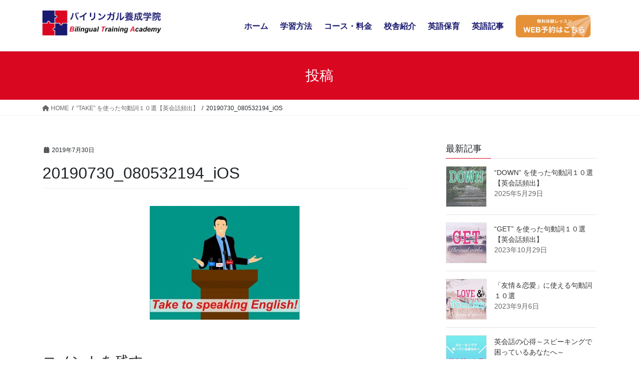

--- FILE ---
content_type: text/html; charset=UTF-8
request_url: https://bilingualta.com/take/20190730_080532194_ios/
body_size: 16810
content:
<!DOCTYPE html><html dir="ltr" lang="ja" prefix="og: https://ogp.me/ns#"><head><meta charset="utf-8"><meta http-equiv="X-UA-Compatible" content="IE=edge"><meta name="viewport" content="width=device-width, initial-scale=1"><title>20190730_080532194_iOS | バイリンガル養成学院 Bilingual Training Academy</title><style>img:is([sizes="auto" i], [sizes^="auto," i]) { contain-intrinsic-size: 3000px 1500px }</style><meta name="robots" content="max-image-preview:large" /><meta name="author" content="BTA"/><link rel="canonical" href="https://bilingualta.com/take/20190730_080532194_ios/" /><meta name="generator" content="All in One SEO (AIOSEO) 4.8.2" /><meta property="og:locale" content="ja_JP" /><meta property="og:site_name" content="バイリンガル養成学院　Bilingual Training Academy | 英語塾" /><meta property="og:type" content="article" /><meta property="og:title" content="20190730_080532194_iOS | バイリンガル養成学院 Bilingual Training Academy" /><meta property="og:url" content="https://bilingualta.com/take/20190730_080532194_ios/" /><meta property="article:published_time" content="2019-07-30T08:07:59+00:00" /><meta property="article:modified_time" content="2019-07-30T08:07:59+00:00" /><meta name="twitter:card" content="summary" /><meta name="twitter:title" content="20190730_080532194_iOS | バイリンガル養成学院 Bilingual Training Academy" /> <script type="application/ld+json" class="aioseo-schema">{"@context":"https:\/\/schema.org","@graph":[{"@type":"BreadcrumbList","@id":"https:\/\/bilingualta.com\/take\/20190730_080532194_ios\/#breadcrumblist","itemListElement":[{"@type":"ListItem","@id":"https:\/\/bilingualta.com\/#listItem","position":1,"name":"\u5bb6","item":"https:\/\/bilingualta.com\/","nextItem":{"@type":"ListItem","@id":"https:\/\/bilingualta.com\/take\/20190730_080532194_ios\/#listItem","name":"20190730_080532194_iOS"}},{"@type":"ListItem","@id":"https:\/\/bilingualta.com\/take\/20190730_080532194_ios\/#listItem","position":2,"name":"20190730_080532194_iOS","previousItem":{"@type":"ListItem","@id":"https:\/\/bilingualta.com\/#listItem","name":"\u5bb6"}}]},{"@type":"ItemPage","@id":"https:\/\/bilingualta.com\/take\/20190730_080532194_ios\/#itempage","url":"https:\/\/bilingualta.com\/take\/20190730_080532194_ios\/","name":"20190730_080532194_iOS | \u30d0\u30a4\u30ea\u30f3\u30ac\u30eb\u990a\u6210\u5b66\u9662 Bilingual Training Academy","inLanguage":"ja","isPartOf":{"@id":"https:\/\/bilingualta.com\/#website"},"breadcrumb":{"@id":"https:\/\/bilingualta.com\/take\/20190730_080532194_ios\/#breadcrumblist"},"author":{"@id":"https:\/\/bilingualta.com\/author\/daichi\/#author"},"creator":{"@id":"https:\/\/bilingualta.com\/author\/daichi\/#author"},"datePublished":"2019-07-30T17:07:59+09:00","dateModified":"2019-07-30T17:07:59+09:00"},{"@type":"Organization","@id":"https:\/\/bilingualta.com\/#organization","name":"\u30d0\u30a4\u30ea\u30f3\u30ac\u30eb\u990a\u6210\u5b66\u9662\u3000Bilingual Training Academy","description":"\u82f1\u8a9e\u587e","url":"https:\/\/bilingualta.com\/"},{"@type":"Person","@id":"https:\/\/bilingualta.com\/author\/daichi\/#author","url":"https:\/\/bilingualta.com\/author\/daichi\/","name":"BTA","image":{"@type":"ImageObject","@id":"https:\/\/bilingualta.com\/take\/20190730_080532194_ios\/#authorImage","url":"https:\/\/secure.gravatar.com\/avatar\/969dd38965e1427ef34d2250b4ded7777bbb7709716eb51bf784cf65b5df326f?s=96&d=mm&r=g","width":96,"height":96,"caption":"BTA"}},{"@type":"WebSite","@id":"https:\/\/bilingualta.com\/#website","url":"https:\/\/bilingualta.com\/","name":"\u30d0\u30a4\u30ea\u30f3\u30ac\u30eb\u990a\u6210\u5b66\u9662\u3000Bilingual Training Academy","description":"\u82f1\u8a9e\u587e","inLanguage":"ja","publisher":{"@id":"https:\/\/bilingualta.com\/#organization"}}]}</script> <link rel='dns-prefetch' href='//webfonts.sakura.ne.jp' /><link rel='dns-prefetch' href='//www.googletagmanager.com' /><link rel='dns-prefetch' href='//stats.wp.com' /><link rel='dns-prefetch' href='//pagead2.googlesyndication.com' /><link rel='preconnect' href='//c0.wp.com' /><link rel="alternate" type="application/rss+xml" title="バイリンガル養成学院　Bilingual Training Academy &raquo; フィード" href="https://bilingualta.com/feed/" /><link rel="alternate" type="application/rss+xml" title="バイリンガル養成学院　Bilingual Training Academy &raquo; コメントフィード" href="https://bilingualta.com/comments/feed/" /> <script type="text/javascript" id="wpp-js" src="https://bilingualta.com/wp-content/plugins/wordpress-popular-posts/assets/js/wpp.min.js?ver=7.3.1" data-sampling="0" data-sampling-rate="100" data-api-url="https://bilingualta.com/wp-json/wordpress-popular-posts" data-post-id="56" data-token="d2f2f402d2" data-lang="0" data-debug="0"></script> <link rel="alternate" type="application/rss+xml" title="バイリンガル養成学院　Bilingual Training Academy &raquo; 20190730_080532194_iOS のコメントのフィード" href="https://bilingualta.com/take/20190730_080532194_ios/feed/" /><meta name="description" content="" /><script defer src="[data-uri]"></script> <link rel='stylesheet' id='vkExUnit_common_style-css' href='https://bilingualta.com/wp-content/cache/autoptimize/autoptimize_single_967c3e6d4cf20d7902b7cd38893bddc1.php?ver=9.108.2.2' type='text/css' media='all' /><style id='vkExUnit_common_style-inline-css' type='text/css'>:root {--ver_page_top_button_url:url(https://bilingualta.com/wp-content/plugins/vk-all-in-one-expansion-unit/assets/images/to-top-btn-icon.svg);}@font-face {font-weight: normal;font-style: normal;font-family: "vk_sns";src: url("https://bilingualta.com/wp-content/plugins/vk-all-in-one-expansion-unit/inc/sns/icons/fonts/vk_sns.eot?-bq20cj");src: url("https://bilingualta.com/wp-content/plugins/vk-all-in-one-expansion-unit/inc/sns/icons/fonts/vk_sns.eot?#iefix-bq20cj") format("embedded-opentype"),url("https://bilingualta.com/wp-content/plugins/vk-all-in-one-expansion-unit/inc/sns/icons/fonts/vk_sns.woff?-bq20cj") format("woff"),url("https://bilingualta.com/wp-content/plugins/vk-all-in-one-expansion-unit/inc/sns/icons/fonts/vk_sns.ttf?-bq20cj") format("truetype"),url("https://bilingualta.com/wp-content/plugins/vk-all-in-one-expansion-unit/inc/sns/icons/fonts/vk_sns.svg?-bq20cj#vk_sns") format("svg");}
.veu_promotion-alert__content--text {border: 1px solid rgba(0,0,0,0.125);padding: 0.5em 1em;border-radius: var(--vk-size-radius);margin-bottom: var(--vk-margin-block-bottom);font-size: 0.875rem;}/* Alert Content部分に段落タグを入れた場合に最後の段落の余白を0にする */.veu_promotion-alert__content--text p:last-of-type{margin-bottom:0;margin-top: 0;}</style><style id='wp-emoji-styles-inline-css' type='text/css'>img.wp-smiley, img.emoji {
		display: inline !important;
		border: none !important;
		box-shadow: none !important;
		height: 1em !important;
		width: 1em !important;
		margin: 0 0.07em !important;
		vertical-align: -0.1em !important;
		background: none !important;
		padding: 0 !important;
	}</style><link rel='stylesheet' id='wp-block-library-css' href='https://bilingualta.com/wp-includes/css/dist/block-library/style.min.css?ver=6.8.3' type='text/css' media='all' /><style id='classic-theme-styles-inline-css' type='text/css'>/*! This file is auto-generated */
.wp-block-button__link{color:#fff;background-color:#32373c;border-radius:9999px;box-shadow:none;text-decoration:none;padding:calc(.667em + 2px) calc(1.333em + 2px);font-size:1.125em}.wp-block-file__button{background:#32373c;color:#fff;text-decoration:none}</style><link rel='stylesheet' id='mediaelement-css' href='https://bilingualta.com/wp-includes/js/mediaelement/mediaelementplayer-legacy.min.css?ver=4.2.17' type='text/css' media='all' /><link rel='stylesheet' id='wp-mediaelement-css' href='https://bilingualta.com/wp-includes/js/mediaelement/wp-mediaelement.min.css?ver=6.8.3' type='text/css' media='all' /><style id='jetpack-sharing-buttons-style-inline-css' type='text/css'>.jetpack-sharing-buttons__services-list{display:flex;flex-direction:row;flex-wrap:wrap;gap:0;list-style-type:none;margin:5px;padding:0}.jetpack-sharing-buttons__services-list.has-small-icon-size{font-size:12px}.jetpack-sharing-buttons__services-list.has-normal-icon-size{font-size:16px}.jetpack-sharing-buttons__services-list.has-large-icon-size{font-size:24px}.jetpack-sharing-buttons__services-list.has-huge-icon-size{font-size:36px}@media print{.jetpack-sharing-buttons__services-list{display:none!important}}.editor-styles-wrapper .wp-block-jetpack-sharing-buttons{gap:0;padding-inline-start:0}ul.jetpack-sharing-buttons__services-list.has-background{padding:1.25em 2.375em}</style><style id='global-styles-inline-css' type='text/css'>:root{--wp--preset--aspect-ratio--square: 1;--wp--preset--aspect-ratio--4-3: 4/3;--wp--preset--aspect-ratio--3-4: 3/4;--wp--preset--aspect-ratio--3-2: 3/2;--wp--preset--aspect-ratio--2-3: 2/3;--wp--preset--aspect-ratio--16-9: 16/9;--wp--preset--aspect-ratio--9-16: 9/16;--wp--preset--color--black: #000000;--wp--preset--color--cyan-bluish-gray: #abb8c3;--wp--preset--color--white: #ffffff;--wp--preset--color--pale-pink: #f78da7;--wp--preset--color--vivid-red: #cf2e2e;--wp--preset--color--luminous-vivid-orange: #ff6900;--wp--preset--color--luminous-vivid-amber: #fcb900;--wp--preset--color--light-green-cyan: #7bdcb5;--wp--preset--color--vivid-green-cyan: #00d084;--wp--preset--color--pale-cyan-blue: #8ed1fc;--wp--preset--color--vivid-cyan-blue: #0693e3;--wp--preset--color--vivid-purple: #9b51e0;--wp--preset--gradient--vivid-cyan-blue-to-vivid-purple: linear-gradient(135deg,rgba(6,147,227,1) 0%,rgb(155,81,224) 100%);--wp--preset--gradient--light-green-cyan-to-vivid-green-cyan: linear-gradient(135deg,rgb(122,220,180) 0%,rgb(0,208,130) 100%);--wp--preset--gradient--luminous-vivid-amber-to-luminous-vivid-orange: linear-gradient(135deg,rgba(252,185,0,1) 0%,rgba(255,105,0,1) 100%);--wp--preset--gradient--luminous-vivid-orange-to-vivid-red: linear-gradient(135deg,rgba(255,105,0,1) 0%,rgb(207,46,46) 100%);--wp--preset--gradient--very-light-gray-to-cyan-bluish-gray: linear-gradient(135deg,rgb(238,238,238) 0%,rgb(169,184,195) 100%);--wp--preset--gradient--cool-to-warm-spectrum: linear-gradient(135deg,rgb(74,234,220) 0%,rgb(151,120,209) 20%,rgb(207,42,186) 40%,rgb(238,44,130) 60%,rgb(251,105,98) 80%,rgb(254,248,76) 100%);--wp--preset--gradient--blush-light-purple: linear-gradient(135deg,rgb(255,206,236) 0%,rgb(152,150,240) 100%);--wp--preset--gradient--blush-bordeaux: linear-gradient(135deg,rgb(254,205,165) 0%,rgb(254,45,45) 50%,rgb(107,0,62) 100%);--wp--preset--gradient--luminous-dusk: linear-gradient(135deg,rgb(255,203,112) 0%,rgb(199,81,192) 50%,rgb(65,88,208) 100%);--wp--preset--gradient--pale-ocean: linear-gradient(135deg,rgb(255,245,203) 0%,rgb(182,227,212) 50%,rgb(51,167,181) 100%);--wp--preset--gradient--electric-grass: linear-gradient(135deg,rgb(202,248,128) 0%,rgb(113,206,126) 100%);--wp--preset--gradient--midnight: linear-gradient(135deg,rgb(2,3,129) 0%,rgb(40,116,252) 100%);--wp--preset--font-size--small: 13px;--wp--preset--font-size--medium: 20px;--wp--preset--font-size--large: 36px;--wp--preset--font-size--x-large: 42px;--wp--preset--spacing--20: 0.44rem;--wp--preset--spacing--30: 0.67rem;--wp--preset--spacing--40: 1rem;--wp--preset--spacing--50: 1.5rem;--wp--preset--spacing--60: 2.25rem;--wp--preset--spacing--70: 3.38rem;--wp--preset--spacing--80: 5.06rem;--wp--preset--shadow--natural: 6px 6px 9px rgba(0, 0, 0, 0.2);--wp--preset--shadow--deep: 12px 12px 50px rgba(0, 0, 0, 0.4);--wp--preset--shadow--sharp: 6px 6px 0px rgba(0, 0, 0, 0.2);--wp--preset--shadow--outlined: 6px 6px 0px -3px rgba(255, 255, 255, 1), 6px 6px rgba(0, 0, 0, 1);--wp--preset--shadow--crisp: 6px 6px 0px rgba(0, 0, 0, 1);}:where(.is-layout-flex){gap: 0.5em;}:where(.is-layout-grid){gap: 0.5em;}body .is-layout-flex{display: flex;}.is-layout-flex{flex-wrap: wrap;align-items: center;}.is-layout-flex > :is(*, div){margin: 0;}body .is-layout-grid{display: grid;}.is-layout-grid > :is(*, div){margin: 0;}:where(.wp-block-columns.is-layout-flex){gap: 2em;}:where(.wp-block-columns.is-layout-grid){gap: 2em;}:where(.wp-block-post-template.is-layout-flex){gap: 1.25em;}:where(.wp-block-post-template.is-layout-grid){gap: 1.25em;}.has-black-color{color: var(--wp--preset--color--black) !important;}.has-cyan-bluish-gray-color{color: var(--wp--preset--color--cyan-bluish-gray) !important;}.has-white-color{color: var(--wp--preset--color--white) !important;}.has-pale-pink-color{color: var(--wp--preset--color--pale-pink) !important;}.has-vivid-red-color{color: var(--wp--preset--color--vivid-red) !important;}.has-luminous-vivid-orange-color{color: var(--wp--preset--color--luminous-vivid-orange) !important;}.has-luminous-vivid-amber-color{color: var(--wp--preset--color--luminous-vivid-amber) !important;}.has-light-green-cyan-color{color: var(--wp--preset--color--light-green-cyan) !important;}.has-vivid-green-cyan-color{color: var(--wp--preset--color--vivid-green-cyan) !important;}.has-pale-cyan-blue-color{color: var(--wp--preset--color--pale-cyan-blue) !important;}.has-vivid-cyan-blue-color{color: var(--wp--preset--color--vivid-cyan-blue) !important;}.has-vivid-purple-color{color: var(--wp--preset--color--vivid-purple) !important;}.has-black-background-color{background-color: var(--wp--preset--color--black) !important;}.has-cyan-bluish-gray-background-color{background-color: var(--wp--preset--color--cyan-bluish-gray) !important;}.has-white-background-color{background-color: var(--wp--preset--color--white) !important;}.has-pale-pink-background-color{background-color: var(--wp--preset--color--pale-pink) !important;}.has-vivid-red-background-color{background-color: var(--wp--preset--color--vivid-red) !important;}.has-luminous-vivid-orange-background-color{background-color: var(--wp--preset--color--luminous-vivid-orange) !important;}.has-luminous-vivid-amber-background-color{background-color: var(--wp--preset--color--luminous-vivid-amber) !important;}.has-light-green-cyan-background-color{background-color: var(--wp--preset--color--light-green-cyan) !important;}.has-vivid-green-cyan-background-color{background-color: var(--wp--preset--color--vivid-green-cyan) !important;}.has-pale-cyan-blue-background-color{background-color: var(--wp--preset--color--pale-cyan-blue) !important;}.has-vivid-cyan-blue-background-color{background-color: var(--wp--preset--color--vivid-cyan-blue) !important;}.has-vivid-purple-background-color{background-color: var(--wp--preset--color--vivid-purple) !important;}.has-black-border-color{border-color: var(--wp--preset--color--black) !important;}.has-cyan-bluish-gray-border-color{border-color: var(--wp--preset--color--cyan-bluish-gray) !important;}.has-white-border-color{border-color: var(--wp--preset--color--white) !important;}.has-pale-pink-border-color{border-color: var(--wp--preset--color--pale-pink) !important;}.has-vivid-red-border-color{border-color: var(--wp--preset--color--vivid-red) !important;}.has-luminous-vivid-orange-border-color{border-color: var(--wp--preset--color--luminous-vivid-orange) !important;}.has-luminous-vivid-amber-border-color{border-color: var(--wp--preset--color--luminous-vivid-amber) !important;}.has-light-green-cyan-border-color{border-color: var(--wp--preset--color--light-green-cyan) !important;}.has-vivid-green-cyan-border-color{border-color: var(--wp--preset--color--vivid-green-cyan) !important;}.has-pale-cyan-blue-border-color{border-color: var(--wp--preset--color--pale-cyan-blue) !important;}.has-vivid-cyan-blue-border-color{border-color: var(--wp--preset--color--vivid-cyan-blue) !important;}.has-vivid-purple-border-color{border-color: var(--wp--preset--color--vivid-purple) !important;}.has-vivid-cyan-blue-to-vivid-purple-gradient-background{background: var(--wp--preset--gradient--vivid-cyan-blue-to-vivid-purple) !important;}.has-light-green-cyan-to-vivid-green-cyan-gradient-background{background: var(--wp--preset--gradient--light-green-cyan-to-vivid-green-cyan) !important;}.has-luminous-vivid-amber-to-luminous-vivid-orange-gradient-background{background: var(--wp--preset--gradient--luminous-vivid-amber-to-luminous-vivid-orange) !important;}.has-luminous-vivid-orange-to-vivid-red-gradient-background{background: var(--wp--preset--gradient--luminous-vivid-orange-to-vivid-red) !important;}.has-very-light-gray-to-cyan-bluish-gray-gradient-background{background: var(--wp--preset--gradient--very-light-gray-to-cyan-bluish-gray) !important;}.has-cool-to-warm-spectrum-gradient-background{background: var(--wp--preset--gradient--cool-to-warm-spectrum) !important;}.has-blush-light-purple-gradient-background{background: var(--wp--preset--gradient--blush-light-purple) !important;}.has-blush-bordeaux-gradient-background{background: var(--wp--preset--gradient--blush-bordeaux) !important;}.has-luminous-dusk-gradient-background{background: var(--wp--preset--gradient--luminous-dusk) !important;}.has-pale-ocean-gradient-background{background: var(--wp--preset--gradient--pale-ocean) !important;}.has-electric-grass-gradient-background{background: var(--wp--preset--gradient--electric-grass) !important;}.has-midnight-gradient-background{background: var(--wp--preset--gradient--midnight) !important;}.has-small-font-size{font-size: var(--wp--preset--font-size--small) !important;}.has-medium-font-size{font-size: var(--wp--preset--font-size--medium) !important;}.has-large-font-size{font-size: var(--wp--preset--font-size--large) !important;}.has-x-large-font-size{font-size: var(--wp--preset--font-size--x-large) !important;}
:where(.wp-block-post-template.is-layout-flex){gap: 1.25em;}:where(.wp-block-post-template.is-layout-grid){gap: 1.25em;}
:where(.wp-block-columns.is-layout-flex){gap: 2em;}:where(.wp-block-columns.is-layout-grid){gap: 2em;}
:root :where(.wp-block-pullquote){font-size: 1.5em;line-height: 1.6;}</style><link rel='stylesheet' id='contact-form-7-css' href='https://bilingualta.com/wp-content/cache/autoptimize/autoptimize_single_3fd2afa98866679439097f4ab102fe0a.php?ver=6.0.6' type='text/css' media='all' /><link rel='stylesheet' id='toc-screen-css' href='https://bilingualta.com/wp-content/plugins/table-of-contents-plus/screen.min.css?ver=2411.1' type='text/css' media='all' /><link rel='stylesheet' id='wordpress-popular-posts-css-css' href='https://bilingualta.com/wp-content/cache/autoptimize/autoptimize_single_c45f68fb3fc3a1b08f93a0827ea4b067.php?ver=7.3.1' type='text/css' media='all' /><link rel='stylesheet' id='bootstrap-4-style-css' href='https://bilingualta.com/wp-content/themes/lightning/_g2/library/bootstrap-4/css/bootstrap.min.css?ver=4.5.0' type='text/css' media='all' /><link rel='stylesheet' id='lightning-common-style-css' href='https://bilingualta.com/wp-content/cache/autoptimize/autoptimize_single_9becc43ed7b5a1844a3966944d6fbfb1.php?ver=15.29.7' type='text/css' media='all' /><style id='lightning-common-style-inline-css' type='text/css'>/* vk-mobile-nav */:root {--vk-mobile-nav-menu-btn-bg-src: url("https://bilingualta.com/wp-content/themes/lightning/_g2/inc/vk-mobile-nav/package/images/vk-menu-btn-black.svg");--vk-mobile-nav-menu-btn-close-bg-src: url("https://bilingualta.com/wp-content/themes/lightning/_g2/inc/vk-mobile-nav/package/images/vk-menu-close-black.svg");--vk-menu-acc-icon-open-black-bg-src: url("https://bilingualta.com/wp-content/themes/lightning/_g2/inc/vk-mobile-nav/package/images/vk-menu-acc-icon-open-black.svg");--vk-menu-acc-icon-open-white-bg-src: url("https://bilingualta.com/wp-content/themes/lightning/_g2/inc/vk-mobile-nav/package/images/vk-menu-acc-icon-open-white.svg");--vk-menu-acc-icon-close-black-bg-src: url("https://bilingualta.com/wp-content/themes/lightning/_g2/inc/vk-mobile-nav/package/images/vk-menu-close-black.svg");--vk-menu-acc-icon-close-white-bg-src: url("https://bilingualta.com/wp-content/themes/lightning/_g2/inc/vk-mobile-nav/package/images/vk-menu-close-white.svg");}</style><link rel='stylesheet' id='lightning-design-style-css' href='https://bilingualta.com/wp-content/cache/autoptimize/autoptimize_single_6b5a0728be9d4c05ca71130fb89cac9b.php?ver=15.29.7' type='text/css' media='all' /><style id='lightning-design-style-inline-css' type='text/css'>:root {--color-key:#da0721;--wp--preset--color--vk-color-primary:#da0721;--color-key-dark:#191970;}
/* ltg common custom */:root {--vk-menu-acc-btn-border-color:#333;--vk-color-primary:#da0721;--vk-color-primary-dark:#191970;--vk-color-primary-vivid:#f00824;--color-key:#da0721;--wp--preset--color--vk-color-primary:#da0721;--color-key-dark:#191970;}.veu_color_txt_key { color:#191970 ; }.veu_color_bg_key { background-color:#191970 ; }.veu_color_border_key { border-color:#191970 ; }.btn-default { border-color:#da0721;color:#da0721;}.btn-default:focus,.btn-default:hover { border-color:#da0721;background-color: #da0721; }.wp-block-search__button,.btn-primary { background-color:#da0721;border-color:#191970; }.wp-block-search__button:focus,.wp-block-search__button:hover,.btn-primary:not(:disabled):not(.disabled):active,.btn-primary:focus,.btn-primary:hover { background-color:#191970;border-color:#da0721; }.btn-outline-primary { color : #da0721 ; border-color:#da0721; }.btn-outline-primary:not(:disabled):not(.disabled):active,.btn-outline-primary:focus,.btn-outline-primary:hover { color : #fff; background-color:#da0721;border-color:#191970; }a { color:#337ab7; }/* sidebar child menu display */.localNav ul ul.children{ display:none; }.localNav ul li.current_page_ancestor ul.children,.localNav ul li.current_page_item ul.children,.localNav ul li.current-cat ul.children{ display:block; }/* ExUnit widget ( child page list widget and so on ) */.localNavi ul.children{ display:none; }.localNavi li.current_page_ancestor ul.children,.localNavi li.current_page_item ul.children,.localNavi li.current-cat ul.children{ display:block; }
.tagcloud a:before { font-family: "Font Awesome 5 Free";content: "\f02b";font-weight: bold; }
.media .media-body .media-heading a:hover { color:#da0721; }@media (min-width: 768px){.gMenu > li:before,.gMenu > li.menu-item-has-children::after { border-bottom-color:#191970 }.gMenu li li { background-color:#191970 }.gMenu li li a:hover { background-color:#da0721; }} /* @media (min-width: 768px) */.page-header { background-color:#da0721; }h2,.mainSection-title { border-top-color:#da0721; }h3:after,.subSection-title:after { border-bottom-color:#da0721; }ul.page-numbers li span.page-numbers.current,.page-link dl .post-page-numbers.current { background-color:#da0721; }.pager li > a { border-color:#da0721;color:#da0721;}.pager li > a:hover { background-color:#da0721;color:#fff;}.siteFooter { border-top-color:#da0721; }dt { border-left-color:#da0721; }:root {--g_nav_main_acc_icon_open_url:url(https://bilingualta.com/wp-content/themes/lightning/_g2/inc/vk-mobile-nav/package/images/vk-menu-acc-icon-open-black.svg);--g_nav_main_acc_icon_close_url: url(https://bilingualta.com/wp-content/themes/lightning/_g2/inc/vk-mobile-nav/package/images/vk-menu-close-black.svg);--g_nav_sub_acc_icon_open_url: url(https://bilingualta.com/wp-content/themes/lightning/_g2/inc/vk-mobile-nav/package/images/vk-menu-acc-icon-open-white.svg);--g_nav_sub_acc_icon_close_url: url(https://bilingualta.com/wp-content/themes/lightning/_g2/inc/vk-mobile-nav/package/images/vk-menu-close-white.svg);}</style><link rel='stylesheet' id='veu-cta-css' href='https://bilingualta.com/wp-content/cache/autoptimize/autoptimize_single_79e93a4e3566fac018658cdf0dad4cae.php?ver=9.108.2.2' type='text/css' media='all' /><link rel='stylesheet' id='lightning-theme-style-css' href='https://bilingualta.com/wp-content/cache/autoptimize/autoptimize_single_5705dcc872059d6617436dc1e1a3e7b9.php?ver=15.29.7' type='text/css' media='all' /><style id='lightning-theme-style-inline-css' type='text/css'>.prBlock_icon_outer { border:1px solid #da0721; }
			.prBlock_icon { color:#da0721; }</style><link rel='stylesheet' id='vk-font-awesome-css' href='https://bilingualta.com/wp-content/themes/lightning/vendor/vektor-inc/font-awesome-versions/src/versions/6/css/all.min.css?ver=6.4.2' type='text/css' media='all' /><style id='akismet-widget-style-inline-css' type='text/css'>.a-stats {
				--akismet-color-mid-green: #357b49;
				--akismet-color-white: #fff;
				--akismet-color-light-grey: #f6f7f7;

				max-width: 350px;
				width: auto;
			}

			.a-stats * {
				all: unset;
				box-sizing: border-box;
			}

			.a-stats strong {
				font-weight: 600;
			}

			.a-stats a.a-stats__link,
			.a-stats a.a-stats__link:visited,
			.a-stats a.a-stats__link:active {
				background: var(--akismet-color-mid-green);
				border: none;
				box-shadow: none;
				border-radius: 8px;
				color: var(--akismet-color-white);
				cursor: pointer;
				display: block;
				font-family: -apple-system, BlinkMacSystemFont, 'Segoe UI', 'Roboto', 'Oxygen-Sans', 'Ubuntu', 'Cantarell', 'Helvetica Neue', sans-serif;
				font-weight: 500;
				padding: 12px;
				text-align: center;
				text-decoration: none;
				transition: all 0.2s ease;
			}

			/* Extra specificity to deal with TwentyTwentyOne focus style */
			.widget .a-stats a.a-stats__link:focus {
				background: var(--akismet-color-mid-green);
				color: var(--akismet-color-white);
				text-decoration: none;
			}

			.a-stats a.a-stats__link:hover {
				filter: brightness(110%);
				box-shadow: 0 4px 12px rgba(0, 0, 0, 0.06), 0 0 2px rgba(0, 0, 0, 0.16);
			}

			.a-stats .count {
				color: var(--akismet-color-white);
				display: block;
				font-size: 1.5em;
				line-height: 1.4;
				padding: 0 13px;
				white-space: nowrap;
			}</style> <script type="text/javascript" src="https://bilingualta.com/wp-includes/js/jquery/jquery.min.js?ver=3.7.1" id="jquery-core-js"></script> <script defer type="text/javascript" src="https://bilingualta.com/wp-includes/js/jquery/jquery-migrate.min.js?ver=3.4.1" id="jquery-migrate-js"></script> <script defer type="text/javascript" src="//webfonts.sakura.ne.jp/js/sakurav3.js?fadein=0&amp;ver=3.1.4" id="typesquare_std-js"></script>    <script defer type="text/javascript" src="https://www.googletagmanager.com/gtag/js?id=G-KXZ7NZGNY9" id="google_gtagjs-js"></script> <script defer id="google_gtagjs-js-after" src="[data-uri]"></script> <link rel="https://api.w.org/" href="https://bilingualta.com/wp-json/" /><link rel="alternate" title="JSON" type="application/json" href="https://bilingualta.com/wp-json/wp/v2/media/56" /><link rel="EditURI" type="application/rsd+xml" title="RSD" href="https://bilingualta.com/xmlrpc.php?rsd" /><meta name="generator" content="WordPress 6.8.3" /><link rel='shortlink' href='https://bilingualta.com/?p=56' /><link rel="alternate" title="oEmbed (JSON)" type="application/json+oembed" href="https://bilingualta.com/wp-json/oembed/1.0/embed?url=https%3A%2F%2Fbilingualta.com%2Ftake%2F20190730_080532194_ios%2F" /><link rel="alternate" title="oEmbed (XML)" type="text/xml+oembed" href="https://bilingualta.com/wp-json/oembed/1.0/embed?url=https%3A%2F%2Fbilingualta.com%2Ftake%2F20190730_080532194_ios%2F&#038;format=xml" /><meta name="generator" content="Site Kit by Google 1.153.0" /><style>img#wpstats{display:none}</style><style id="wpp-loading-animation-styles">@-webkit-keyframes bgslide{from{background-position-x:0}to{background-position-x:-200%}}@keyframes bgslide{from{background-position-x:0}to{background-position-x:-200%}}.wpp-widget-block-placeholder,.wpp-shortcode-placeholder{margin:0 auto;width:60px;height:3px;background:#dd3737;background:linear-gradient(90deg,#dd3737 0%,#571313 10%,#dd3737 100%);background-size:200% auto;border-radius:3px;-webkit-animation:bgslide 1s infinite linear;animation:bgslide 1s infinite linear}</style><style id="lightning-color-custom-for-plugins" type="text/css">/* ltg theme common */.color_key_bg,.color_key_bg_hover:hover{background-color: #da0721;}.color_key_txt,.color_key_txt_hover:hover{color: #da0721;}.color_key_border,.color_key_border_hover:hover{border-color: #da0721;}.color_key_dark_bg,.color_key_dark_bg_hover:hover{background-color: #191970;}.color_key_dark_txt,.color_key_dark_txt_hover:hover{color: #191970;}.color_key_dark_border,.color_key_dark_border_hover:hover{border-color: #191970;}</style><meta name="google-adsense-platform-account" content="ca-host-pub-2644536267352236"><meta name="google-adsense-platform-domain" content="sitekit.withgoogle.com"><meta name="generator" content="Elementor 3.29.1; features: additional_custom_breakpoints, e_local_google_fonts; settings: css_print_method-external, google_font-enabled, font_display-auto"><style>.e-con.e-parent:nth-of-type(n+4):not(.e-lazyloaded):not(.e-no-lazyload),
				.e-con.e-parent:nth-of-type(n+4):not(.e-lazyloaded):not(.e-no-lazyload) * {
					background-image: none !important;
				}
				@media screen and (max-height: 1024px) {
					.e-con.e-parent:nth-of-type(n+3):not(.e-lazyloaded):not(.e-no-lazyload),
					.e-con.e-parent:nth-of-type(n+3):not(.e-lazyloaded):not(.e-no-lazyload) * {
						background-image: none !important;
					}
				}
				@media screen and (max-height: 640px) {
					.e-con.e-parent:nth-of-type(n+2):not(.e-lazyloaded):not(.e-no-lazyload),
					.e-con.e-parent:nth-of-type(n+2):not(.e-lazyloaded):not(.e-no-lazyload) * {
						background-image: none !important;
					}
				}</style> <script type="text/javascript" async="async" src="https://pagead2.googlesyndication.com/pagead/js/adsbygoogle.js?client=ca-pub-4747447807194632&amp;host=ca-host-pub-2644536267352236" crossorigin="anonymous"></script> <meta property="og:site_name" content="バイリンガル養成学院　Bilingual Training Academy" /><meta property="og:url" content="https://bilingualta.com/take/20190730_080532194_ios/" /><meta property="og:title" content="20190730_080532194_iOS | バイリンガル養成学院　Bilingual Training Academy" /><meta property="og:description" content="" /><meta property="og:type" content="article" /><meta name="twitter:card" content="summary_large_image"><meta name="twitter:description" content=""><meta name="twitter:title" content="20190730_080532194_iOS | バイリンガル養成学院　Bilingual Training Academy"><meta name="twitter:url" content="https://bilingualta.com/take/20190730_080532194_ios/"><meta name="twitter:domain" content="bilingualta.com"><link rel="icon" href="https://bilingualta.com/wp-content/uploads/2019/12/cropped-logonew-1-32x32.png" sizes="32x32" /><link rel="icon" href="https://bilingualta.com/wp-content/uploads/2019/12/cropped-logonew-1-192x192.png" sizes="192x192" /><link rel="apple-touch-icon" href="https://bilingualta.com/wp-content/uploads/2019/12/cropped-logonew-1-180x180.png" /><meta name="msapplication-TileImage" content="https://bilingualta.com/wp-content/uploads/2019/12/cropped-logonew-1-270x270.png" /><style type="text/css" id="wp-custom-css">footer .copySection p:nth-child(2) {
    display:none !important;
    }

@media screen and (min-width: 767px){
.footerMenu ul{
justify-content: center;
}
}

.footerMenu li {
    margin-bottom: 0;
    font-size: 20px;
}

.menu-item   {
	float: left;
}</style><style id="sccss"></style><style type="text/css">/* VK CSS Customize */ul.gMenu a{color:#191970;}ul.gMenu a:hover{color:#191970;}.section.siteFooter{background:#191970A8;color:#ffffff;}.nav li a{color:#ffffff;}.gMenu{display:flex;justify-content:center;align-items:center;}.gMenu>li .gMenu_name{font-size:16px;}/* End VK CSS Customize */</style><script type="application/ld+json">{"@context":"https://schema.org/","@type":"Article","headline":"20190730_080532194_iOS","image":"","datePublished":"2019-07-30T17:07:59+09:00","dateModified":"2019-07-30T17:07:59+09:00","author":{"@type":"","name":"BTA","url":"https://bilingualta.com/","sameAs":""}}</script></head><body class="attachment wp-singular attachment-template-default single single-attachment postid-56 attachmentid-56 attachment-jpeg custom-background wp-theme-lightning wp-child-theme-lightning_child_sample fa_v6_css post-name-20190730_080532194_ios post-type-attachment sidebar-fix sidebar-fix-priority-top bootstrap4 device-pc elementor-default elementor-kit-723">
 <a class="skip-link screen-reader-text" href="#main">コンテンツへスキップ</a> <a class="skip-link screen-reader-text" href="#vk-mobile-nav">ナビゲーションに移動</a><header class="siteHeader"><div class="container siteHeadContainer"><div class="navbar-header"><p class="navbar-brand siteHeader_logo"> <a href="https://bilingualta.com/"> <span><img src="https://bilingualta.com/wp-content/uploads/2020/12/logo-5.png" alt="バイリンガル養成学院　Bilingual Training Academy" /></span> </a></p></div><div id="gMenu_outer" class="gMenu_outer"><nav class="menu-%e3%82%ab%e3%82%b9%e3%82%bf%e3%83%a0%e3%83%a1%e3%83%8b%e3%83%a5%e3%83%bc-container"><ul id="menu-%e3%82%ab%e3%82%b9%e3%82%bf%e3%83%a0%e3%83%a1%e3%83%8b%e3%83%a5%e3%83%bc" class="menu gMenu vk-menu-acc"><li id="menu-item-1694" class="menu-item menu-item-type-post_type menu-item-object-page menu-item-home"><a href="https://bilingualta.com/"><strong class="gMenu_name">ホーム</strong></a></li><li id="menu-item-1823" class="menu-item menu-item-type-post_type menu-item-object-page"><a href="https://bilingualta.com/method/"><strong class="gMenu_name">学習方法</strong></a></li><li id="menu-item-1822" class="menu-item menu-item-type-post_type menu-item-object-page"><a href="https://bilingualta.com/course/"><strong class="gMenu_name">コース・料金</strong></a></li><li id="menu-item-1996" class="menu-item menu-item-type-post_type menu-item-object-page"><a href="https://bilingualta.com/school/"><strong class="gMenu_name">校舎紹介</strong></a></li><li id="menu-item-2262" class="menu-item menu-item-type-custom menu-item-object-custom"><a href="https://www.mammys-children.com/purihoiku"><strong class="gMenu_name">英語保育</strong></a></li><li id="menu-item-1695" class="menu-item menu-item-type-post_type menu-item-object-page"><a href="https://bilingualta.com/dt-english/"><strong class="gMenu_name">英語記事</strong></a></li><li id="menu-item-1998" class="menu-item menu-item-type-custom menu-item-object-custom"><a href="https://tayori.com/form/492b23ce2765874da1ec7c1fb5b7ef5b709bd1aa"><strong class="gMenu_name"><img src="https://bilingualta.com/wp-content/uploads/2020/12/37e38c71d4fee17add42503778c4dab9.png" width="150px" alt="代替テキスト"></strong></a></li></ul></nav></div></div></header><div class="section page-header"><div class="container"><div class="row"><div class="col-md-12"><div class="page-header_pageTitle"> 投稿</div></div></div></div></div><div class="section breadSection"><div class="container"><div class="row"><ol class="breadcrumb" itemscope itemtype="https://schema.org/BreadcrumbList"><li id="panHome" itemprop="itemListElement" itemscope itemtype="http://schema.org/ListItem"><a itemprop="item" href="https://bilingualta.com/"><span itemprop="name"><i class="fa fa-home"></i> HOME</span></a><meta itemprop="position" content="1" /></li><li itemprop="itemListElement" itemscope itemtype="http://schema.org/ListItem"><a itemprop="item" href="https://bilingualta.com/take/"><span itemprop="name">&#8220;TAKE&#8221; を使った句動詞１０選【英会話頻出】</span></a><meta itemprop="position" content="2" /></li><li><span>20190730_080532194_iOS</span><meta itemprop="position" content="3" /></li></ol></div></div></div><div class="section siteContent"><div class="container"><div class="row"><div class="col mainSection mainSection-col-two baseSection vk_posts-mainSection" id="main" role="main"><article id="post-56" class="entry entry-full post-56 attachment type-attachment status-inherit hentry"><header class="entry-header"><div class="entry-meta"> <span class="published entry-meta_items">2019年7月30日</span> <span class="entry-meta_items entry-meta_updated entry-meta_hidden">/ 最終更新日時 : <span class="updated">2019年7月30日</span></span> <span class="vcard author entry-meta_items entry-meta_items_author entry-meta_hidden"><span class="fn">BTA</span></span></div><h1 class="entry-title"> 20190730_080532194_iOS</h1></header><div class="entry-body"><p class="attachment"><a href='https://bilingualta.com/wp-content/uploads/2019/07/20190730_080532194_iOS.jpg'><img fetchpriority="high" decoding="async" width="300" height="228" src="https://bilingualta.com/wp-content/uploads/2019/07/20190730_080532194_iOS-300x228.jpg" class="attachment-medium size-medium" alt="" srcset="https://bilingualta.com/wp-content/uploads/2019/07/20190730_080532194_iOS-300x228.jpg 300w, https://bilingualta.com/wp-content/uploads/2019/07/20190730_080532194_iOS-768x584.jpg 768w, https://bilingualta.com/wp-content/uploads/2019/07/20190730_080532194_iOS-1024x778.jpg 1024w, https://bilingualta.com/wp-content/uploads/2019/07/20190730_080532194_iOS.jpg 2048w" sizes="(max-width: 300px) 100vw, 300px" /></a></p></div><div class="entry-footer"></div><div id="comments" class="comments-area"><div id="respond" class="comment-respond"><h3 id="reply-title" class="comment-reply-title">コメントを残す <small><a rel="nofollow" id="cancel-comment-reply-link" href="/take/20190730_080532194_ios/#respond" style="display:none;">コメントをキャンセル</a></small></h3><form action="https://bilingualta.com/wp-comments-post.php" method="post" id="commentform" class="comment-form"><p class="comment-notes"><span id="email-notes">メールアドレスが公開されることはありません。</span> <span class="required-field-message"><span class="required">※</span> が付いている欄は必須項目です</span></p><p class="comment-form-comment"><label for="comment">コメント <span class="required">※</span></label><textarea id="comment" name="comment" cols="45" rows="8" maxlength="65525" required="required"></textarea></p><p class="comment-form-author"><label for="author">名前 <span class="required">※</span></label> <input id="author" name="author" type="text" value="" size="30" maxlength="245" autocomplete="name" required="required" /></p><p class="comment-form-email"><label for="email">メール <span class="required">※</span></label> <input id="email" name="email" type="text" value="" size="30" maxlength="100" aria-describedby="email-notes" autocomplete="email" required="required" /></p><p class="comment-form-url"><label for="url">サイト</label> <input id="url" name="url" type="text" value="" size="30" maxlength="200" autocomplete="url" /></p><p class="comment-form-cookies-consent"><input id="wp-comment-cookies-consent" name="wp-comment-cookies-consent" type="checkbox" value="yes" /> <label for="wp-comment-cookies-consent">次回のコメントで使用するためブラウザーに自分の名前、メールアドレス、サイトを保存する。</label></p><p class="form-submit"><input name="submit" type="submit" id="submit" class="submit" value="コメントを送信" /> <input type='hidden' name='comment_post_ID' value='56' id='comment_post_ID' /> <input type='hidden' name='comment_parent' id='comment_parent' value='0' /></p><p style="display: none !important;" class="akismet-fields-container" data-prefix="ak_"><label>&#916;<textarea name="ak_hp_textarea" cols="45" rows="8" maxlength="100"></textarea></label><input type="hidden" id="ak_js_1" name="ak_js" value="162"/><script defer src="[data-uri]"></script></p></form></div></div></article></div><div class="col subSection sideSection sideSection-col-two baseSection"><aside class="widget widget_vkexunit_post_list" id="vkexunit_post_list-3"><div class="veu_postList pt_0"><h1 class="widget-title subSection-title">最新記事</h1><div class="postList postList_miniThumb"><div class="postList_item" id="post-1378"><div class="postList_thumbnail"> <a href="https://bilingualta.com/down/"> <img width="150" height="150" src="https://bilingualta.com/wp-content/uploads/2020/05/phonto-2-1-150x150.jpg" class="attachment-thumbnail size-thumbnail wp-post-image" alt="down" decoding="async" srcset="https://bilingualta.com/wp-content/uploads/2020/05/phonto-2-1-150x150.jpg 150w, https://bilingualta.com/wp-content/uploads/2020/05/phonto-2-1-300x300.jpg 300w, https://bilingualta.com/wp-content/uploads/2020/05/phonto-2-1-1024x1024.jpg 1024w, https://bilingualta.com/wp-content/uploads/2020/05/phonto-2-1-768x768.jpg 768w, https://bilingualta.com/wp-content/uploads/2020/05/phonto-2-1.jpg 1275w" sizes="(max-width: 150px) 100vw, 150px" /> </a></div><div class="postList_body"><div class="postList_title entry-title"><a href="https://bilingualta.com/down/">&#8220;DOWN&#8221; を使った句動詞１０選【英会話頻出】</a></div><div class="published postList_date postList_meta_items">2025年5月29日</div></div></div><div class="postList_item" id="post-21"><div class="postList_thumbnail"> <a href="https://bilingualta.com/get/"> <img width="150" height="150" src="https://bilingualta.com/wp-content/uploads/2019/07/phonto-1-150x150.jpg" class="attachment-thumbnail size-thumbnail wp-post-image" alt="" decoding="async" srcset="https://bilingualta.com/wp-content/uploads/2019/07/phonto-1-150x150.jpg 150w, https://bilingualta.com/wp-content/uploads/2019/07/phonto-1-300x300.jpg 300w, https://bilingualta.com/wp-content/uploads/2019/07/phonto-1-1024x1024.jpg 1024w, https://bilingualta.com/wp-content/uploads/2019/07/phonto-1-768x768.jpg 768w, https://bilingualta.com/wp-content/uploads/2019/07/phonto-1.jpg 1079w" sizes="(max-width: 150px) 100vw, 150px" /> </a></div><div class="postList_body"><div class="postList_title entry-title"><a href="https://bilingualta.com/get/">&#8220;GET&#8221; を使った句動詞１０選【英会話頻出】</a></div><div class="published postList_date postList_meta_items">2023年10月29日</div></div></div><div class="postList_item" id="post-260"><div class="postList_thumbnail"> <a href="https://bilingualta.com/love-friendship/"> <img width="150" height="150" src="https://bilingualta.com/wp-content/uploads/2019/09/phonto-8-150x150.jpg" class="attachment-thumbnail size-thumbnail wp-post-image" alt="" decoding="async" srcset="https://bilingualta.com/wp-content/uploads/2019/09/phonto-8-150x150.jpg 150w, https://bilingualta.com/wp-content/uploads/2019/09/phonto-8-300x300.jpg 300w, https://bilingualta.com/wp-content/uploads/2019/09/phonto-8-1024x1024.jpg 1024w, https://bilingualta.com/wp-content/uploads/2019/09/phonto-8-768x768.jpg 768w, https://bilingualta.com/wp-content/uploads/2019/09/phonto-8.jpg 1078w" sizes="(max-width: 150px) 100vw, 150px" /> </a></div><div class="postList_body"><div class="postList_title entry-title"><a href="https://bilingualta.com/love-friendship/">「友情＆恋愛」に使える句動詞１０選</a></div><div class="published postList_date postList_meta_items">2023年9月6日</div></div></div><div class="postList_item" id="post-169"><div class="postList_thumbnail"> <a href="https://bilingualta.com/guideline/"> <img width="150" height="150" src="https://bilingualta.com/wp-content/uploads/2019/08/phonto-7-150x150.jpg" class="attachment-thumbnail size-thumbnail wp-post-image" alt="" decoding="async" srcset="https://bilingualta.com/wp-content/uploads/2019/08/phonto-7-150x150.jpg 150w, https://bilingualta.com/wp-content/uploads/2019/08/phonto-7-300x300.jpg 300w, https://bilingualta.com/wp-content/uploads/2019/08/phonto-7-768x768.jpg 768w, https://bilingualta.com/wp-content/uploads/2019/08/phonto-7.jpg 900w" sizes="(max-width: 150px) 100vw, 150px" /> </a></div><div class="postList_body"><div class="postList_title entry-title"><a href="https://bilingualta.com/guideline/">英会話の心得～スピーキングで困っているあなたへ～</a></div><div class="published postList_date postList_meta_items">2023年8月30日</div></div></div><div class="postList_item" id="post-117"><div class="postList_thumbnail"> <a href="https://bilingualta.com/off/"> <img width="150" height="150" src="https://bilingualta.com/wp-content/uploads/2019/08/phonto-6-150x150.jpg" class="attachment-thumbnail size-thumbnail wp-post-image" alt="" decoding="async" srcset="https://bilingualta.com/wp-content/uploads/2019/08/phonto-6-150x150.jpg 150w, https://bilingualta.com/wp-content/uploads/2019/08/phonto-6-300x300.jpg 300w, https://bilingualta.com/wp-content/uploads/2019/08/phonto-6-1024x1024.jpg 1024w, https://bilingualta.com/wp-content/uploads/2019/08/phonto-6-768x768.jpg 768w, https://bilingualta.com/wp-content/uploads/2019/08/phonto-6.jpg 1036w" sizes="(max-width: 150px) 100vw, 150px" /> </a></div><div class="postList_body"><div class="postList_title entry-title"><a href="https://bilingualta.com/off/">&#8220;OFF&#8221; を使った句動詞１０選【英会話頻出】</a></div><div class="published postList_date postList_meta_items">2023年8月12日</div></div></div><div class="postList_item" id="post-99"><div class="postList_thumbnail"> <a href="https://bilingualta.com/over/"> <img width="150" height="150" src="https://bilingualta.com/wp-content/uploads/2019/08/phonto-5-150x150.jpg" class="attachment-thumbnail size-thumbnail wp-post-image" alt="" decoding="async" srcset="https://bilingualta.com/wp-content/uploads/2019/08/phonto-5-150x150.jpg 150w, https://bilingualta.com/wp-content/uploads/2019/08/phonto-5-300x300.jpg 300w, https://bilingualta.com/wp-content/uploads/2019/08/phonto-5-1024x1024.jpg 1024w, https://bilingualta.com/wp-content/uploads/2019/08/phonto-5-768x768.jpg 768w, https://bilingualta.com/wp-content/uploads/2019/08/phonto-5.jpg 1079w" sizes="(max-width: 150px) 100vw, 150px" /> </a></div><div class="postList_body"><div class="postList_title entry-title"><a href="https://bilingualta.com/over/">&#8220;OVER&#8221;を使った句動詞１０選【英会話頻出】</a></div><div class="published postList_date postList_meta_items">2023年8月9日</div></div></div><div class="postList_item" id="post-79"><div class="postList_thumbnail"> <a href="https://bilingualta.com/fall/"> <img width="150" height="150" src="https://bilingualta.com/wp-content/uploads/2019/08/phonto-4-150x150.jpg" class="attachment-thumbnail size-thumbnail wp-post-image" alt="" decoding="async" srcset="https://bilingualta.com/wp-content/uploads/2019/08/phonto-4-150x150.jpg 150w, https://bilingualta.com/wp-content/uploads/2019/08/phonto-4-300x300.jpg 300w, https://bilingualta.com/wp-content/uploads/2019/08/phonto-4-1024x1024.jpg 1024w, https://bilingualta.com/wp-content/uploads/2019/08/phonto-4-768x768.jpg 768w, https://bilingualta.com/wp-content/uploads/2019/08/phonto-4.jpg 1078w" sizes="(max-width: 150px) 100vw, 150px" /> </a></div><div class="postList_body"><div class="postList_title entry-title"><a href="https://bilingualta.com/fall/">&#8220;FALL&#8221; を使った句動詞１０選【英会話頻出】</a></div><div class="published postList_date postList_meta_items">2023年8月1日</div></div></div><div class="postList_item" id="post-67"><div class="postList_thumbnail"> <a href="https://bilingualta.com/look/"> <img width="150" height="150" src="https://bilingualta.com/wp-content/uploads/2019/07/phonto-3-150x150.jpg" class="attachment-thumbnail size-thumbnail wp-post-image" alt="" decoding="async" srcset="https://bilingualta.com/wp-content/uploads/2019/07/phonto-3-150x150.jpg 150w, https://bilingualta.com/wp-content/uploads/2019/07/phonto-3-300x300.jpg 300w, https://bilingualta.com/wp-content/uploads/2019/07/phonto-3-1024x1024.jpg 1024w, https://bilingualta.com/wp-content/uploads/2019/07/phonto-3-768x768.jpg 768w, https://bilingualta.com/wp-content/uploads/2019/07/phonto-3.jpg 1079w" sizes="(max-width: 150px) 100vw, 150px" /> </a></div><div class="postList_body"><div class="postList_title entry-title"><a href="https://bilingualta.com/look/">&#8220;LOOK&#8221; を使った句動詞１０選【英会話頻出】</a></div><div class="published postList_date postList_meta_items">2023年7月31日</div></div></div><div class="postList_item" id="post-52"><div class="postList_thumbnail"> <a href="https://bilingualta.com/take/"> <img width="150" height="150" src="https://bilingualta.com/wp-content/uploads/2019/07/phonto-2-150x150.jpg" class="attachment-thumbnail size-thumbnail wp-post-image" alt="" decoding="async" srcset="https://bilingualta.com/wp-content/uploads/2019/07/phonto-2-150x150.jpg 150w, https://bilingualta.com/wp-content/uploads/2019/07/phonto-2-300x300.jpg 300w, https://bilingualta.com/wp-content/uploads/2019/07/phonto-2-1024x1024.jpg 1024w, https://bilingualta.com/wp-content/uploads/2019/07/phonto-2-768x768.jpg 768w, https://bilingualta.com/wp-content/uploads/2019/07/phonto-2.jpg 1078w" sizes="(max-width: 150px) 100vw, 150px" /> </a></div><div class="postList_body"><div class="postList_title entry-title"><a href="https://bilingualta.com/take/">&#8220;TAKE&#8221; を使った句動詞１０選【英会話頻出】</a></div><div class="published postList_date postList_meta_items">2023年7月30日</div></div></div><div class="postList_item" id="post-1358"><div class="postList_thumbnail"> <a href="https://bilingualta.com/quiz-over/"> <img width="150" height="150" src="https://bilingualta.com/wp-content/uploads/2020/05/phonto-12-1-150x150.png" class="attachment-thumbnail size-thumbnail wp-post-image" alt="quizober" decoding="async" srcset="https://bilingualta.com/wp-content/uploads/2020/05/phonto-12-1-150x150.png 150w, https://bilingualta.com/wp-content/uploads/2020/05/phonto-12-1-300x300.png 300w, https://bilingualta.com/wp-content/uploads/2020/05/phonto-12-1-1024x1024.png 1024w, https://bilingualta.com/wp-content/uploads/2020/05/phonto-12-1-768x768.png 768w, https://bilingualta.com/wp-content/uploads/2020/05/phonto-12-1.png 1080w" sizes="(max-width: 150px) 100vw, 150px" /> </a></div><div class="postList_body"><div class="postList_title entry-title"><a href="https://bilingualta.com/quiz-over/">【英語クイズ】句動詞 ~OVER~</a></div><div class="published postList_date postList_meta_items">2023年5月12日</div></div></div></div></div></aside></div></div></div></div><footer class="section siteFooter"><div class="footerMenu"><div class="container"><nav class="menu-%e3%82%ab%e3%82%b9%e3%82%bf%e3%83%a0%e3%83%a1%e3%83%8b%e3%83%a5%e3%83%bc-container"><ul id="menu-%e3%82%ab%e3%82%b9%e3%82%bf%e3%83%a0%e3%83%a1%e3%83%8b%e3%83%a5%e3%83%bc-1" class="menu nav"><li id="menu-item-1694" class="menu-item menu-item-type-post_type menu-item-object-page menu-item-home menu-item-1694"><a href="https://bilingualta.com/">ホーム</a></li><li id="menu-item-1823" class="menu-item menu-item-type-post_type menu-item-object-page menu-item-1823"><a href="https://bilingualta.com/method/">学習方法</a></li><li id="menu-item-1822" class="menu-item menu-item-type-post_type menu-item-object-page menu-item-1822"><a href="https://bilingualta.com/course/">コース・料金</a></li><li id="menu-item-1996" class="menu-item menu-item-type-post_type menu-item-object-page menu-item-1996"><a href="https://bilingualta.com/school/">校舎紹介</a></li><li id="menu-item-2262" class="menu-item menu-item-type-custom menu-item-object-custom menu-item-2262"><a href="https://www.mammys-children.com/purihoiku">英語保育</a></li><li id="menu-item-1695" class="menu-item menu-item-type-post_type menu-item-object-page menu-item-1695"><a href="https://bilingualta.com/dt-english/">英語記事</a></li><li id="menu-item-1998" class="menu-item menu-item-type-custom menu-item-object-custom menu-item-1998"><a href="https://tayori.com/form/492b23ce2765874da1ec7c1fb5b7ef5b709bd1aa"><img src="https://bilingualta.com/wp-content/uploads/2020/12/37e38c71d4fee17add42503778c4dab9.png" width="150px" alt="代替テキスト"></a></li></ul></nav></div></div><div class="container sectionBox footerWidget"><div class="row"><div class="col-md-4"></div><div class="col-md-4"><aside class="widget widget_media_image" id="media_image-2"><a href="https://bilingualta.com/"><img width="300" height="65" src="https://bilingualta.com/wp-content/uploads/2020/12/logo-1-300x65.png" class="image wp-image-1692  attachment-medium size-medium" alt="logo3" style="max-width: 100%; height: auto;" decoding="async" srcset="https://bilingualta.com/wp-content/uploads/2020/12/logo-1-300x65.png 300w, https://bilingualta.com/wp-content/uploads/2020/12/logo-1-1024x222.png 1024w, https://bilingualta.com/wp-content/uploads/2020/12/logo-1-768x166.png 768w, https://bilingualta.com/wp-content/uploads/2020/12/logo-1-1536x333.png 1536w, https://bilingualta.com/wp-content/uploads/2020/12/logo-1.png 1986w" sizes="(max-width: 300px) 100vw, 300px" /></a></aside><aside class="widget widget_nav_menu" id="nav_menu-3"><div class="menu-%e3%83%95%e3%83%83%e3%82%bf%e3%83%bc%e3%83%ad%e3%82%b4%e4%b8%8b-container"><ul id="menu-%e3%83%95%e3%83%83%e3%82%bf%e3%83%bc%e3%83%ad%e3%82%b4%e4%b8%8b" class="menu"><li id="menu-item-1721" class="menu-item menu-item-type-post_type menu-item-object-page menu-item-1721"><a href="https://bilingualta.com/about/">会社概要</a></li><li id="menu-item-1720" class="menu-item menu-item-type-post_type menu-item-object-page menu-item-1720"><a href="https://bilingualta.com/privacy/">プライバシーポリシー</a></li></ul></div></aside></div><div class="col-md-4"></div></div></div><div class="container sectionBox copySection text-center"><p>Copyright &copy; バイリンガル養成学院　Bilingual Training Academy All Rights Reserved.</p><p>Powered by <a href="https://wordpress.org/">WordPress</a> with <a href="https://wordpress.org/themes/lightning/" target="_blank" title="Free WordPress Theme Lightning">Lightning Theme</a> &amp; <a href="https://wordpress.org/plugins/vk-all-in-one-expansion-unit/" target="_blank">VK All in One Expansion Unit</a></p></div></footer><div id="vk-mobile-nav-menu-btn" class="vk-mobile-nav-menu-btn">MENU</div><div class="vk-mobile-nav vk-mobile-nav-drop-in" id="vk-mobile-nav"><nav class="vk-mobile-nav-menu-outer" role="navigation"><ul id="menu-%e3%82%ab%e3%82%b9%e3%82%bf%e3%83%a0%e3%83%a1%e3%83%8b%e3%83%a5%e3%83%bc-2" class="vk-menu-acc menu"><li class="menu-item menu-item-type-post_type menu-item-object-page menu-item-home menu-item-1694"><a href="https://bilingualta.com/">ホーム</a></li><li class="menu-item menu-item-type-post_type menu-item-object-page menu-item-1823"><a href="https://bilingualta.com/method/">学習方法</a></li><li class="menu-item menu-item-type-post_type menu-item-object-page menu-item-1822"><a href="https://bilingualta.com/course/">コース・料金</a></li><li class="menu-item menu-item-type-post_type menu-item-object-page menu-item-1996"><a href="https://bilingualta.com/school/">校舎紹介</a></li><li class="menu-item menu-item-type-custom menu-item-object-custom menu-item-2262"><a href="https://www.mammys-children.com/purihoiku">英語保育</a></li><li class="menu-item menu-item-type-post_type menu-item-object-page menu-item-1695"><a href="https://bilingualta.com/dt-english/">英語記事</a></li><li class="menu-item menu-item-type-custom menu-item-object-custom menu-item-1998"><a href="https://tayori.com/form/492b23ce2765874da1ec7c1fb5b7ef5b709bd1aa"><img src="https://bilingualta.com/wp-content/uploads/2020/12/37e38c71d4fee17add42503778c4dab9.png" width="150px" alt="代替テキスト"></a></li></ul></nav></div><script type="speculationrules">{"prefetch":[{"source":"document","where":{"and":[{"href_matches":"\/*"},{"not":{"href_matches":["\/wp-*.php","\/wp-admin\/*","\/wp-content\/uploads\/*","\/wp-content\/*","\/wp-content\/plugins\/*","\/wp-content\/themes\/lightning_child_sample\/*","\/wp-content\/themes\/lightning\/_g2\/*","\/*\\?(.+)"]}},{"not":{"selector_matches":"a[rel~=\"nofollow\"]"}},{"not":{"selector_matches":".no-prefetch, .no-prefetch a"}}]},"eagerness":"conservative"}]}</script> <a href="#top" id="page_top" class="page_top_btn">PAGE TOP</a> <script defer src="[data-uri]"></script> <script type="text/javascript" src="https://bilingualta.com/wp-includes/js/dist/hooks.min.js?ver=4d63a3d491d11ffd8ac6" id="wp-hooks-js"></script> <script type="text/javascript" src="https://bilingualta.com/wp-includes/js/dist/i18n.min.js?ver=5e580eb46a90c2b997e6" id="wp-i18n-js"></script> <script defer id="wp-i18n-js-after" src="[data-uri]"></script> <script defer type="text/javascript" src="https://bilingualta.com/wp-content/cache/autoptimize/autoptimize_single_96e7dc3f0e8559e4a3f3ca40b17ab9c3.php?ver=6.0.6" id="swv-js"></script> <script defer id="contact-form-7-js-translations" src="[data-uri]"></script> <script defer id="contact-form-7-js-before" src="[data-uri]"></script> <script defer type="text/javascript" src="https://bilingualta.com/wp-content/cache/autoptimize/autoptimize_single_2912c657d0592cc532dff73d0d2ce7bb.php?ver=6.0.6" id="contact-form-7-js"></script> <script defer id="toc-front-js-extra" src="[data-uri]"></script> <script defer type="text/javascript" src="https://bilingualta.com/wp-content/plugins/table-of-contents-plus/front.min.js?ver=2411.1" id="toc-front-js"></script> <script defer id="vkExUnit_master-js-js-extra" src="[data-uri]"></script> <script defer type="text/javascript" src="https://bilingualta.com/wp-content/plugins/vk-all-in-one-expansion-unit/assets/js/all.min.js?ver=9.108.2.2" id="vkExUnit_master-js-js"></script> <script defer type="text/javascript" src="https://bilingualta.com/wp-content/themes/lightning/_g2/library/bootstrap-4/js/bootstrap.min.js?ver=4.5.0" id="bootstrap-4-js-js"></script> <script defer id="lightning-js-js-extra" src="[data-uri]"></script> <script defer type="text/javascript" src="https://bilingualta.com/wp-content/themes/lightning/_g2/assets/js/lightning.min.js?ver=15.29.7" id="lightning-js-js"></script> <script defer type="text/javascript" src="https://bilingualta.com/wp-includes/js/comment-reply.min.js?ver=6.8.3" id="comment-reply-js" data-wp-strategy="async"></script> <script defer type="text/javascript" src="https://bilingualta.com/wp-includes/js/clipboard.min.js?ver=2.0.11" id="clipboard-js"></script> <script defer type="text/javascript" src="https://bilingualta.com/wp-content/cache/autoptimize/autoptimize_single_c0177607a425a26a0c35ff148f212c51.php" id="copy-button-js"></script> <script defer type="text/javascript" src="https://bilingualta.com/wp-content/plugins/vk-all-in-one-expansion-unit/inc/smooth-scroll/js/smooth-scroll.min.js?ver=9.108.2.2" id="smooth-scroll-js-js"></script> <script type="text/javascript" id="jetpack-stats-js-before">_stq = window._stq || [];
_stq.push([ "view", JSON.parse("{\"v\":\"ext\",\"blog\":\"164930752\",\"post\":\"56\",\"tz\":\"9\",\"srv\":\"bilingualta.com\",\"j\":\"1:14.6\"}") ]);
_stq.push([ "clickTrackerInit", "164930752", "56" ]);</script> <script type="text/javascript" src="https://stats.wp.com/e-202604.js" id="jetpack-stats-js" defer="defer" data-wp-strategy="defer"></script> </body></html>

--- FILE ---
content_type: text/html; charset=utf-8
request_url: https://www.google.com/recaptcha/api2/aframe
body_size: 266
content:
<!DOCTYPE HTML><html><head><meta http-equiv="content-type" content="text/html; charset=UTF-8"></head><body><script nonce="kzafa78ullTYmwiEMh-UPg">/** Anti-fraud and anti-abuse applications only. See google.com/recaptcha */ try{var clients={'sodar':'https://pagead2.googlesyndication.com/pagead/sodar?'};window.addEventListener("message",function(a){try{if(a.source===window.parent){var b=JSON.parse(a.data);var c=clients[b['id']];if(c){var d=document.createElement('img');d.src=c+b['params']+'&rc='+(localStorage.getItem("rc::a")?sessionStorage.getItem("rc::b"):"");window.document.body.appendChild(d);sessionStorage.setItem("rc::e",parseInt(sessionStorage.getItem("rc::e")||0)+1);localStorage.setItem("rc::h",'1769308477337');}}}catch(b){}});window.parent.postMessage("_grecaptcha_ready", "*");}catch(b){}</script></body></html>